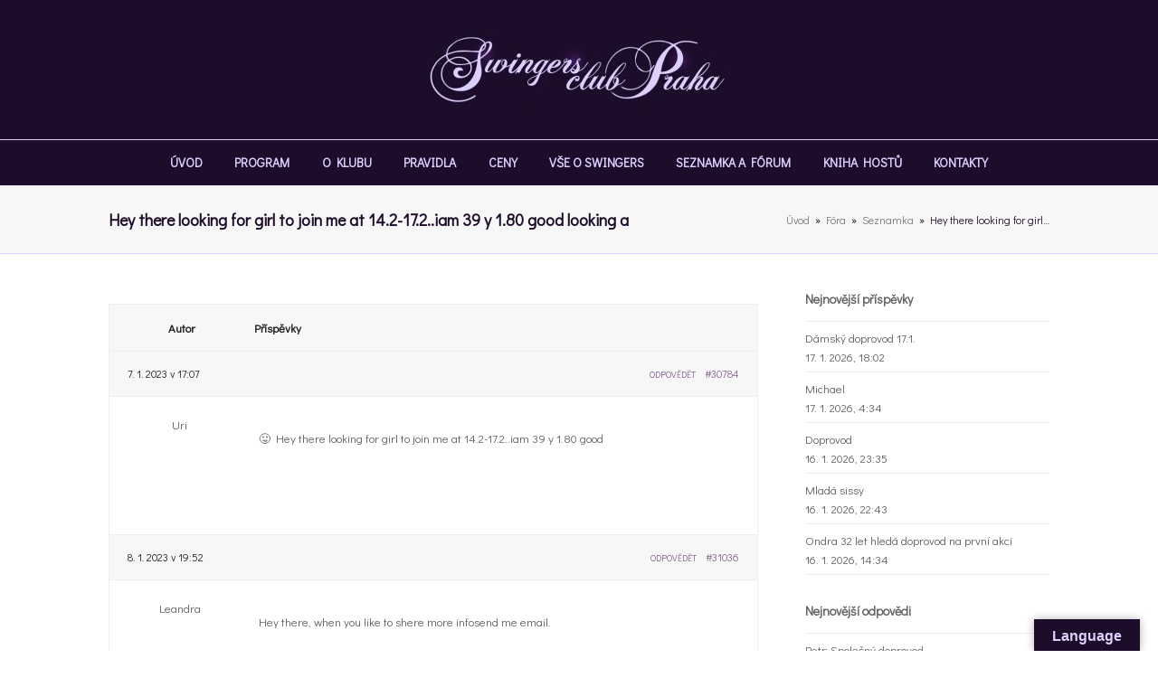

--- FILE ---
content_type: text/html; charset=UTF-8
request_url: https://forum.swingersklub.eu/forums/topic/hey-there-looking-for-girl-to-join-me-at-14-2-17-2-iam-39-y-1-80-good-looking-a/
body_size: 18395
content:
<!DOCTYPE html>
<html lang="cs" class="wpex-color-scheme-default">
<head>
<meta charset="UTF-8">
<link rel="profile" href="https://gmpg.org/xfn/11">
<title>Hey there looking for girl to join me at 14.2-17.2..iam 39 y 1.80 good looking a &#8211; Fórum swingers clubu Praha</title>
<meta name='robots' content='max-image-preview:large' />
<meta name="generator" content="Total WordPress Theme v5.16.1">
<meta name="viewport" content="width=device-width, initial-scale=1">
<link rel='dns-prefetch' href='//translate.google.com' />
<link rel='dns-prefetch' href='//fonts.googleapis.com' />
<link rel="alternate" type="application/rss+xml" title="Fórum swingers clubu Praha &raquo; RSS zdroj" href="https://forum.swingersklub.eu/feed/" />
<link rel="alternate" type="application/rss+xml" title="Fórum swingers clubu Praha &raquo; RSS komentářů" href="https://forum.swingersklub.eu/comments/feed/" />
<link rel="alternate" type="application/rss+xml" title="Fórum swingers clubu Praha &raquo; RSS komentářů pro Hey there looking for girl to join me at 14.2-17.2..iam 39 y 1.80 good looking a" href="https://forum.swingersklub.eu/forums/topic/hey-there-looking-for-girl-to-join-me-at-14-2-17-2-iam-39-y-1-80-good-looking-a/feed/" />
<link rel="preload" href="https://forum.swingersklub.eu/wp-content/themes/Total/assets/lib/ticons/fonts/ticons.woff2" type="font/woff2" as="font" crossorigin><link rel='stylesheet' id='wp-block-library-css' href='https://forum.swingersklub.eu/wp-includes/css/dist/block-library/style.min.css?ver=6.4.7' media='all' />
<style id='global-styles-inline-css'>
body{--wp--preset--color--black: #000000;--wp--preset--color--cyan-bluish-gray: #abb8c3;--wp--preset--color--white: #ffffff;--wp--preset--color--pale-pink: #f78da7;--wp--preset--color--vivid-red: #cf2e2e;--wp--preset--color--luminous-vivid-orange: #ff6900;--wp--preset--color--luminous-vivid-amber: #fcb900;--wp--preset--color--light-green-cyan: #7bdcb5;--wp--preset--color--vivid-green-cyan: #00d084;--wp--preset--color--pale-cyan-blue: #8ed1fc;--wp--preset--color--vivid-cyan-blue: #0693e3;--wp--preset--color--vivid-purple: #9b51e0;--wp--preset--color--accent: var(--wpex-accent);--wp--preset--color--on-accent: var(--wpex-on-accent);--wp--preset--color--accent-alt: var(--wpex-accent-alt);--wp--preset--color--on-accent-alt: var(--wpex-on-accent-alt);--wp--preset--gradient--vivid-cyan-blue-to-vivid-purple: linear-gradient(135deg,rgba(6,147,227,1) 0%,rgb(155,81,224) 100%);--wp--preset--gradient--light-green-cyan-to-vivid-green-cyan: linear-gradient(135deg,rgb(122,220,180) 0%,rgb(0,208,130) 100%);--wp--preset--gradient--luminous-vivid-amber-to-luminous-vivid-orange: linear-gradient(135deg,rgba(252,185,0,1) 0%,rgba(255,105,0,1) 100%);--wp--preset--gradient--luminous-vivid-orange-to-vivid-red: linear-gradient(135deg,rgba(255,105,0,1) 0%,rgb(207,46,46) 100%);--wp--preset--gradient--very-light-gray-to-cyan-bluish-gray: linear-gradient(135deg,rgb(238,238,238) 0%,rgb(169,184,195) 100%);--wp--preset--gradient--cool-to-warm-spectrum: linear-gradient(135deg,rgb(74,234,220) 0%,rgb(151,120,209) 20%,rgb(207,42,186) 40%,rgb(238,44,130) 60%,rgb(251,105,98) 80%,rgb(254,248,76) 100%);--wp--preset--gradient--blush-light-purple: linear-gradient(135deg,rgb(255,206,236) 0%,rgb(152,150,240) 100%);--wp--preset--gradient--blush-bordeaux: linear-gradient(135deg,rgb(254,205,165) 0%,rgb(254,45,45) 50%,rgb(107,0,62) 100%);--wp--preset--gradient--luminous-dusk: linear-gradient(135deg,rgb(255,203,112) 0%,rgb(199,81,192) 50%,rgb(65,88,208) 100%);--wp--preset--gradient--pale-ocean: linear-gradient(135deg,rgb(255,245,203) 0%,rgb(182,227,212) 50%,rgb(51,167,181) 100%);--wp--preset--gradient--electric-grass: linear-gradient(135deg,rgb(202,248,128) 0%,rgb(113,206,126) 100%);--wp--preset--gradient--midnight: linear-gradient(135deg,rgb(2,3,129) 0%,rgb(40,116,252) 100%);--wp--preset--font-size--small: 13px;--wp--preset--font-size--medium: 20px;--wp--preset--font-size--large: 36px;--wp--preset--font-size--x-large: 42px;--wp--preset--spacing--20: 0.44rem;--wp--preset--spacing--30: 0.67rem;--wp--preset--spacing--40: 1rem;--wp--preset--spacing--50: 1.5rem;--wp--preset--spacing--60: 2.25rem;--wp--preset--spacing--70: 3.38rem;--wp--preset--spacing--80: 5.06rem;--wp--preset--shadow--natural: 6px 6px 9px rgba(0, 0, 0, 0.2);--wp--preset--shadow--deep: 12px 12px 50px rgba(0, 0, 0, 0.4);--wp--preset--shadow--sharp: 6px 6px 0px rgba(0, 0, 0, 0.2);--wp--preset--shadow--outlined: 6px 6px 0px -3px rgba(255, 255, 255, 1), 6px 6px rgba(0, 0, 0, 1);--wp--preset--shadow--crisp: 6px 6px 0px rgba(0, 0, 0, 1);}body { margin: 0;--wp--style--global--content-size: 840px;--wp--style--global--wide-size: 1200px; }.wp-site-blocks > .alignleft { float: left; margin-right: 2em; }.wp-site-blocks > .alignright { float: right; margin-left: 2em; }.wp-site-blocks > .aligncenter { justify-content: center; margin-left: auto; margin-right: auto; }:where(.wp-site-blocks) > * { margin-block-start: 24px; margin-block-end: 0; }:where(.wp-site-blocks) > :first-child:first-child { margin-block-start: 0; }:where(.wp-site-blocks) > :last-child:last-child { margin-block-end: 0; }body { --wp--style--block-gap: 24px; }:where(body .is-layout-flow)  > :first-child:first-child{margin-block-start: 0;}:where(body .is-layout-flow)  > :last-child:last-child{margin-block-end: 0;}:where(body .is-layout-flow)  > *{margin-block-start: 24px;margin-block-end: 0;}:where(body .is-layout-constrained)  > :first-child:first-child{margin-block-start: 0;}:where(body .is-layout-constrained)  > :last-child:last-child{margin-block-end: 0;}:where(body .is-layout-constrained)  > *{margin-block-start: 24px;margin-block-end: 0;}:where(body .is-layout-flex) {gap: 24px;}:where(body .is-layout-grid) {gap: 24px;}body .is-layout-flow > .alignleft{float: left;margin-inline-start: 0;margin-inline-end: 2em;}body .is-layout-flow > .alignright{float: right;margin-inline-start: 2em;margin-inline-end: 0;}body .is-layout-flow > .aligncenter{margin-left: auto !important;margin-right: auto !important;}body .is-layout-constrained > .alignleft{float: left;margin-inline-start: 0;margin-inline-end: 2em;}body .is-layout-constrained > .alignright{float: right;margin-inline-start: 2em;margin-inline-end: 0;}body .is-layout-constrained > .aligncenter{margin-left: auto !important;margin-right: auto !important;}body .is-layout-constrained > :where(:not(.alignleft):not(.alignright):not(.alignfull)){max-width: var(--wp--style--global--content-size);margin-left: auto !important;margin-right: auto !important;}body .is-layout-constrained > .alignwide{max-width: var(--wp--style--global--wide-size);}body .is-layout-flex{display: flex;}body .is-layout-flex{flex-wrap: wrap;align-items: center;}body .is-layout-flex > *{margin: 0;}body .is-layout-grid{display: grid;}body .is-layout-grid > *{margin: 0;}body{padding-top: 0px;padding-right: 0px;padding-bottom: 0px;padding-left: 0px;}a:where(:not(.wp-element-button)){text-decoration: underline;}.wp-element-button, .wp-block-button__link{background-color: var(--wpex-btn-bg, var(--wpex-accent));border-radius: var(--wpex-btn-border-radius);border-color: var(--wpex-btn-border-color, currentColor);border-width: var(--wpex-btn-border-width);border-style: var(--wpex-btn-border-style);color: var(--wpex-btn-color, var(--wpex-on-accent));font-family: var(--wpex-btn-font-family);font-size: var(--wpex-btn-font-size);font-style: var(--wpex-btn-font-style);font-weight: var(--wpex-btn-font-weight);letter-spacing: var(--wpex-btn-letter-spacing);line-height: inherit;padding: var(--wpex-btn-padding);text-decoration: none;text-transform: var(--wpex-btn-text-transform);}.wp-element-button:hover, .wp-block-button__link:hover{background-color: var(--wpex-hover-btn-bg, var(--wpex-accent-alt));border-color: var(--wpex-hover-btn-border-color, var(--wpex-btn-border-color, currentColor));color: var(--wpex-hover-btn-color, var(--wpex-on-accent-alt));}.wp-element-button:active, .wp-block-button__link:active{background-color: var(--wpex-active-btn-bg, var(--wpex-hover-btn-bg, var(--wpex-accent-alt)));border-color: var(--wpex-active-btn-border-color, var(--wpex-hover-btn-border-color, var(--wpex-btn-border-color, currentColor)));color: var(--wpex-active-btn-color, var(--wpex-hover-btn-color, var(--wpex-on-accent-alt)));}.has-black-color{color: var(--wp--preset--color--black) !important;}.has-cyan-bluish-gray-color{color: var(--wp--preset--color--cyan-bluish-gray) !important;}.has-white-color{color: var(--wp--preset--color--white) !important;}.has-pale-pink-color{color: var(--wp--preset--color--pale-pink) !important;}.has-vivid-red-color{color: var(--wp--preset--color--vivid-red) !important;}.has-luminous-vivid-orange-color{color: var(--wp--preset--color--luminous-vivid-orange) !important;}.has-luminous-vivid-amber-color{color: var(--wp--preset--color--luminous-vivid-amber) !important;}.has-light-green-cyan-color{color: var(--wp--preset--color--light-green-cyan) !important;}.has-vivid-green-cyan-color{color: var(--wp--preset--color--vivid-green-cyan) !important;}.has-pale-cyan-blue-color{color: var(--wp--preset--color--pale-cyan-blue) !important;}.has-vivid-cyan-blue-color{color: var(--wp--preset--color--vivid-cyan-blue) !important;}.has-vivid-purple-color{color: var(--wp--preset--color--vivid-purple) !important;}.has-accent-color{color: var(--wp--preset--color--accent) !important;}.has-on-accent-color{color: var(--wp--preset--color--on-accent) !important;}.has-accent-alt-color{color: var(--wp--preset--color--accent-alt) !important;}.has-on-accent-alt-color{color: var(--wp--preset--color--on-accent-alt) !important;}.has-black-background-color{background-color: var(--wp--preset--color--black) !important;}.has-cyan-bluish-gray-background-color{background-color: var(--wp--preset--color--cyan-bluish-gray) !important;}.has-white-background-color{background-color: var(--wp--preset--color--white) !important;}.has-pale-pink-background-color{background-color: var(--wp--preset--color--pale-pink) !important;}.has-vivid-red-background-color{background-color: var(--wp--preset--color--vivid-red) !important;}.has-luminous-vivid-orange-background-color{background-color: var(--wp--preset--color--luminous-vivid-orange) !important;}.has-luminous-vivid-amber-background-color{background-color: var(--wp--preset--color--luminous-vivid-amber) !important;}.has-light-green-cyan-background-color{background-color: var(--wp--preset--color--light-green-cyan) !important;}.has-vivid-green-cyan-background-color{background-color: var(--wp--preset--color--vivid-green-cyan) !important;}.has-pale-cyan-blue-background-color{background-color: var(--wp--preset--color--pale-cyan-blue) !important;}.has-vivid-cyan-blue-background-color{background-color: var(--wp--preset--color--vivid-cyan-blue) !important;}.has-vivid-purple-background-color{background-color: var(--wp--preset--color--vivid-purple) !important;}.has-accent-background-color{background-color: var(--wp--preset--color--accent) !important;}.has-on-accent-background-color{background-color: var(--wp--preset--color--on-accent) !important;}.has-accent-alt-background-color{background-color: var(--wp--preset--color--accent-alt) !important;}.has-on-accent-alt-background-color{background-color: var(--wp--preset--color--on-accent-alt) !important;}.has-black-border-color{border-color: var(--wp--preset--color--black) !important;}.has-cyan-bluish-gray-border-color{border-color: var(--wp--preset--color--cyan-bluish-gray) !important;}.has-white-border-color{border-color: var(--wp--preset--color--white) !important;}.has-pale-pink-border-color{border-color: var(--wp--preset--color--pale-pink) !important;}.has-vivid-red-border-color{border-color: var(--wp--preset--color--vivid-red) !important;}.has-luminous-vivid-orange-border-color{border-color: var(--wp--preset--color--luminous-vivid-orange) !important;}.has-luminous-vivid-amber-border-color{border-color: var(--wp--preset--color--luminous-vivid-amber) !important;}.has-light-green-cyan-border-color{border-color: var(--wp--preset--color--light-green-cyan) !important;}.has-vivid-green-cyan-border-color{border-color: var(--wp--preset--color--vivid-green-cyan) !important;}.has-pale-cyan-blue-border-color{border-color: var(--wp--preset--color--pale-cyan-blue) !important;}.has-vivid-cyan-blue-border-color{border-color: var(--wp--preset--color--vivid-cyan-blue) !important;}.has-vivid-purple-border-color{border-color: var(--wp--preset--color--vivid-purple) !important;}.has-accent-border-color{border-color: var(--wp--preset--color--accent) !important;}.has-on-accent-border-color{border-color: var(--wp--preset--color--on-accent) !important;}.has-accent-alt-border-color{border-color: var(--wp--preset--color--accent-alt) !important;}.has-on-accent-alt-border-color{border-color: var(--wp--preset--color--on-accent-alt) !important;}.has-vivid-cyan-blue-to-vivid-purple-gradient-background{background: var(--wp--preset--gradient--vivid-cyan-blue-to-vivid-purple) !important;}.has-light-green-cyan-to-vivid-green-cyan-gradient-background{background: var(--wp--preset--gradient--light-green-cyan-to-vivid-green-cyan) !important;}.has-luminous-vivid-amber-to-luminous-vivid-orange-gradient-background{background: var(--wp--preset--gradient--luminous-vivid-amber-to-luminous-vivid-orange) !important;}.has-luminous-vivid-orange-to-vivid-red-gradient-background{background: var(--wp--preset--gradient--luminous-vivid-orange-to-vivid-red) !important;}.has-very-light-gray-to-cyan-bluish-gray-gradient-background{background: var(--wp--preset--gradient--very-light-gray-to-cyan-bluish-gray) !important;}.has-cool-to-warm-spectrum-gradient-background{background: var(--wp--preset--gradient--cool-to-warm-spectrum) !important;}.has-blush-light-purple-gradient-background{background: var(--wp--preset--gradient--blush-light-purple) !important;}.has-blush-bordeaux-gradient-background{background: var(--wp--preset--gradient--blush-bordeaux) !important;}.has-luminous-dusk-gradient-background{background: var(--wp--preset--gradient--luminous-dusk) !important;}.has-pale-ocean-gradient-background{background: var(--wp--preset--gradient--pale-ocean) !important;}.has-electric-grass-gradient-background{background: var(--wp--preset--gradient--electric-grass) !important;}.has-midnight-gradient-background{background: var(--wp--preset--gradient--midnight) !important;}.has-small-font-size{font-size: var(--wp--preset--font-size--small) !important;}.has-medium-font-size{font-size: var(--wp--preset--font-size--medium) !important;}.has-large-font-size{font-size: var(--wp--preset--font-size--large) !important;}.has-x-large-font-size{font-size: var(--wp--preset--font-size--x-large) !important;}
.wp-block-navigation a:where(:not(.wp-element-button)){color: inherit;}
.wp-block-post-template{margin: 0 auto;}
.wp-block-pullquote{font-size: 1.5em;line-height: 1.6;}
.wp-block-separator{background-color: var(--wpex-border-main);border-width: 0px;margin: 2.308em auto;color: var(--wpex-border-main);}
.is-style-outline.is-style-outline.wp-block-button .wp-block-button__link{color: var(--wpex-btn-bg, var(--wpex-accent));font-weight: var(--wpex-bold);padding: var(--wpex-btn-padding);}
.wp-block-table > table{margin: 0;}
</style>
<link rel='stylesheet' id='bbp-default-css' href='https://forum.swingersklub.eu/wp-content/plugins/bbpress/templates/default/css/bbpress.min.css?ver=2.6.14' media='all' />
<link rel='stylesheet' id='google-language-translator-css' href='https://forum.swingersklub.eu/wp-content/plugins/google-language-translator/css/style.css?ver=6.0.20' media='' />
<link rel='stylesheet' id='glt-toolbar-styles-css' href='https://forum.swingersklub.eu/wp-content/plugins/google-language-translator/css/toolbar.css?ver=6.0.20' media='' />
<link rel='stylesheet' id='moderation-tools-bbpress-css' href='https://forum.swingersklub.eu/wp-content/plugins/moderation-tools-for-bbpress/css/front.css?ver=1.2.0' media='all' />
<link rel='stylesheet' id='bsp-css' href='https://forum.swingersklub.eu/wp-content/plugins/bbp-style-pack/css/bspstyle.css?ver=1767029142' media='screen' />
<link rel='stylesheet' id='wpex-bbpress-css' href='https://forum.swingersklub.eu/wp-content/themes/Total/assets/css/frontend/bbpress.css?ver=5.16.1' media='all' />
<link rel='stylesheet' id='wpex-google-font-didact-gothic-css' href='//fonts.googleapis.com/css2?family=Didact+Gothic:ital,wght@0,100;0,200;0,300;0,400;0,500;0,600;0,700;0,800;0,900;1,100;1,200;1,300;1,400;1,500;1,600;1,700;1,800;1,900&#038;display=swap&#038;subset=latin' media='all' />
<link rel='stylesheet' id='wpex-style-css' href='https://forum.swingersklub.eu/wp-content/themes/Total/style.css?ver=5.16.1' media='all' />
<link rel='stylesheet' id='wpex-mobile-menu-breakpoint-max-css' href='https://forum.swingersklub.eu/wp-content/themes/Total/assets/css/wpex-mobile-menu-breakpoint-max.css?ver=5.16.1' media='only screen and (max-width:1000px)' />
<link rel='stylesheet' id='wpex-mobile-menu-breakpoint-min-css' href='https://forum.swingersklub.eu/wp-content/themes/Total/assets/css/wpex-mobile-menu-breakpoint-min.css?ver=5.16.1' media='only screen and (min-width:1001px)' />
<link rel='stylesheet' id='ticons-css' href='https://forum.swingersklub.eu/wp-content/themes/Total/assets/lib/ticons/css/ticons.min.css?ver=1.0.1' media='all' />
<link rel='stylesheet' id='vcex-shortcodes-css' href='https://forum.swingersklub.eu/wp-content/themes/Total/assets/css/vcex-shortcodes.css?ver=5.16.1' media='all' />
<script src="https://forum.swingersklub.eu/wp-includes/js/jquery/jquery.min.js?ver=3.7.1" id="jquery-core-js"></script>
<script src="https://forum.swingersklub.eu/wp-includes/js/jquery/jquery-migrate.min.js?ver=3.4.1" id="jquery-migrate-js"></script>
<link rel="https://api.w.org/" href="https://forum.swingersklub.eu/wp-json/" /><link rel="EditURI" type="application/rsd+xml" title="RSD" href="https://forum.swingersklub.eu/xmlrpc.php?rsd" />
<meta name="generator" content="WordPress 6.4.7" />
<link rel="canonical" href="https://forum.swingersklub.eu/forums/topic/hey-there-looking-for-girl-to-join-me-at-14-2-17-2-iam-39-y-1-80-good-looking-a/" />
<link rel='shortlink' href='https://forum.swingersklub.eu/?p=30784' />
<link rel="alternate" type="application/json+oembed" href="https://forum.swingersklub.eu/wp-json/oembed/1.0/embed?url=https%3A%2F%2Fforum.swingersklub.eu%2Fforums%2Ftopic%2Fhey-there-looking-for-girl-to-join-me-at-14-2-17-2-iam-39-y-1-80-good-looking-a%2F" />
<link rel="alternate" type="text/xml+oembed" href="https://forum.swingersklub.eu/wp-json/oembed/1.0/embed?url=https%3A%2F%2Fforum.swingersklub.eu%2Fforums%2Ftopic%2Fhey-there-looking-for-girl-to-join-me-at-14-2-17-2-iam-39-y-1-80-good-looking-a%2F&#038;format=xml" />
<style>p.hello{font-size:12px;color:darkgray;}#google_language_translator,#flags{text-align:left;}#google_language_translator{clear:both;}#flags{width:165px;}#flags a{display:inline-block;margin-right:2px;}#google_language_translator{width:auto!important;}div.skiptranslate.goog-te-gadget{display:inline!important;}.goog-tooltip{display: none!important;}.goog-tooltip:hover{display: none!important;}.goog-text-highlight{background-color:transparent!important;border:none!important;box-shadow:none!important;}#google_language_translator select.goog-te-combo{color:#32373c;}#google_language_translator{color:transparent;}body{top:0px!important;}#goog-gt-{display:none!important;}font font{background-color:transparent!important;box-shadow:none!important;position:initial!important;}#glt-translate-trigger > span{color:#dcd0ff;}#glt-translate-trigger{background:#1d0c2a;}.goog-te-gadget .goog-te-combo{width:100%;}</style><style data-type="wpex-css" id="wpex-css">/*TYPOGRAPHY*/body{font-family:'Didact Gothic'}#site-logo .site-logo-text{font-family:Georgia,serif;font-weight:400;font-size:28px}:root{--wpex-btn-font-family:'Didact Gothic'}.header-aside-content{font-family:'Didact Gothic'}.main-navigation-ul .link-inner{font-family:'Didact Gothic';font-weight:600;font-style:normal;font-size:14px}.main-navigation-ul .sub-menu .link-inner{font-family:'Didact Gothic';font-size:13px}.wpex-mobile-menu,#sidr-main{font-family:'Didact Gothic'}.page-header .page-header-title{font-family:'Didact Gothic';font-size:18px}.page-header .page-subheading{font-family:'Didact Gothic';font-style:normal}.blog-entry-title.entry-title,.blog-entry-title.entry-title a,.blog-entry-title.entry-title a:hover{font-family:'Didact Gothic'}.blog-entry .meta{font-family:'Didact Gothic'}.blog-entry-excerpt{font-family:'Didact Gothic'}body.single-post .single-post-title{font-family:'Didact Gothic'}.single-post .meta{font-family:'Didact Gothic'}.site-breadcrumbs{font-family:'Didact Gothic'}.sidebar-box .widget-title{font-family:'Didact Gothic';margin:0 0 15px}:root{--wpex-heading-font-family:'Didact Gothic';--wpex-heading-color:#636363}.theme-heading{font-family:'Didact Gothic'}h1,.wpex-h1{font-family:'Didact Gothic'}h2,.wpex-h2{font-family:'Didact Gothic'}h3,.wpex-h3{font-family:'Didact Gothic'}h4,.wpex-h4{font-family:'Didact Gothic'}.single-blog-content,.vcex-post-content-c,.wpb_text_column,body.no-composer .single-content,.woocommerce-Tabs-panel--description{font-family:'Didact Gothic'}.footer-callout-content{font-family:'Didact Gothic'}#copyright{font-family:'Didact Gothic'}#footer-bottom-menu{font-family:'Didact Gothic'}@media(max-width:479px){body{font-size:15px}.page-header .page-header-title{font-size:19px}.page-header .page-subheading{font-size:18px}.sidebar-box .widget-title{font-size:16px}.single-blog-content,.vcex-post-content-c,.wpb_text_column,body.no-composer .single-content,.woocommerce-Tabs-panel--description{font-size:16px}}/*CUSTOMIZER STYLING*/:root{--wpex-accent:#86608e;--wpex-accent-alt:#86608e;--wpex-btn-color:#dcd0ff;--wpex-hover-btn-color:#c8a2c8;--wpex-btn-bg:#240e34;--wpex-hover-btn-bg:#240e34}.page-header.wpex-supports-mods{padding-top:25px;padding-bottom:25px;border-bottom-color:#dcd0ff}.page-header.wpex-supports-mods .page-header-title{color:#1d0c2a}.site-breadcrumbs{color:#1d0c2a}.site-breadcrumbs a{color:#777777}.site-breadcrumbs a:hover{color:#1d0c2a}#site-scroll-top{min-width:30px;min-height:30px;font-size:12px;margin-right:20px;margin-bottom:20px;background-color:#888888;color:#ffffff}:root,.boxed-main-layout.wpex-responsive #wrap{--wpex-container-width:1040px}#top-bar-wrap{background-color:#666666;border-color:#666666}.wpex-top-bar-sticky{background-color:#666666}#top-bar{color:#d6d6d6;--wpex-text-2:#d6d6d6;--wpex-text-3:#d6d6d6;--wpex-text-4:#d6d6d6;--wpex-link-color:#ffffff}#site-header{background-color:#1d0c2a}#site-header-sticky-wrapper{background-color:#1d0c2a}#site-header-sticky-wrapper.is-sticky #site-header{background-color:#1d0c2a}.boxed-main-layout #site-header-sticky-wrapper.is-sticky #site-header{background-color:#1d0c2a}.footer-has-reveal #site-header{background-color:#1d0c2a}#searchform-header-replace{background-color:#1d0c2a}.wpex-has-vertical-header #site-header{background-color:#1d0c2a}#site-logo-fa-icon{color:#479947}#site-logo-fa-icon,#site-logo-icon{margin-right:15px}#site-navigation-wrap{--wpex-main-nav-bg:#1d0c2a;--wpex-main-nav-border-color:#dcd0ff;--wpex-main-nav-link-color:#dcd0ff;--wpex-hover-main-nav-link-color:#dcd0ff;--wpex-active-main-nav-link-color:#dcd0ff;--wpex-hover-main-nav-link-color:#c8a2c8;--wpex-active-main-nav-link-color:#dcd0ff;--wpex-dropmenu-bg:#666666;--wpex-dropmenu-caret-bg:#666666;--wpex-dropmenu-border-color:#666666;--wpex-dropmenu-caret-border-color:#666666;--wpex-megamenu-divider-color:#666666;--wpex-dropmenu-link-color:#dddddd;--wpex-hover-dropmenu-link-color:#ffffff;--wpex-hover-dropmenu-link-bg:#777777}#sidr-main,.sidr-class-dropdown-menu ul{background-color:#444444}#sidr-main{color:#aaaaaa;--wpex-link-color:#aaaaaa;--wpex-text-2:#aaaaaa;--wpex-hover-link-color:#ffffff}#footer-callout-wrap{border-top-color:#dcd0ff;border-bottom-color:#dcd0ff;color:#1d0c2a}#footer-callout .theme-button{background:#1d0c2a;color:#dcd0ff}#footer-callout .theme-button:hover{color:#c8a2c8}#footer-bottom{padding:15px 0;background-color:#1d0c2a;color:#dcd0ff;--wpex-text-2:#dcd0ff;--wpex-text-3:#dcd0ff;--wpex-text-4:#dcd0ff;--wpex-link-color:#c8a2c8;--wpex-hover-link-color:#c8a2c8;--wpex-hover-link-color:#dcd0ff}/*CUSTOM CSS*//* Alter default header menu spacing */body .navbar-style-one .dropdown-menu >li >a{padding:0 7px}body .navbar-style-one{right:-22px}/* Modify Header Menu Button Color */body #site-navigation .menu-button span.link-inner{background:#479947;padding-right:14px;padding-left:14px}body #site-navigation .menu-button span.link-inner:hover{background:#53af53}</style></head>

<body data-rsssl=1 class="topic bbpress bbp-no-js topic-template-default single single-topic postid-30784 wp-custom-logo wp-embed-responsive wpex-theme wpex-responsive full-width-main-layout no-composer wpex-live-site wpex-has-primary-bottom-spacing site-full-width content-right-sidebar has-sidebar sidebar-widget-icons hasnt-overlay-header wpex-mobile-toggle-menu-icon_buttons has-mobile-menu wpex-no-js">

	
<a href="#content" class="skip-to-content wpex-absolute wpex-opacity-0 wpex-no-underline">Skip to content</a>

<script type="text/javascript" id="bbp-swap-no-js-body-class">
	document.body.className = document.body.className.replace( 'bbp-no-js', 'bbp-js' );
</script>


	
	<span data-ls_id="#site_top" tabindex="-1"></span>
	<div id="outer-wrap" class="wpex-overflow-clip">

		
		<div id="wrap" class="wpex-clr">

			

	<header id="site-header" class="header-three custom-bg dyn-styles wpex-print-hidden wpex-relative wpex-clr">

		
		<div id="site-header-inner" class="header-three-inner header-padding container wpex-relative wpex-h-100 wpex-py-30 wpex-clr">
<div id="site-logo" class="site-branding header-three-logo logo-padding wpex-table">
	<div id="site-logo-inner" class="wpex-table-cell wpex-align-middle wpex-clr"><a id="site-logo-link" href="https://forum.swingersklub.eu/" rel="home" class="main-logo"><img src="https://forum.swingersklub.eu/wp-content/uploads/2020/01/logo_Ret5-1-e1580126377364.jpg" alt="Fórum swingers clubu Praha" class="logo-img" width="350" height="94" data-no-retina data-skip-lazy fetchpriority="high"></a></div>

</div>

<div id="mobile-menu" class="wpex-mobile-menu-toggle show-at-mm-breakpoint wpex-flex wpex-items-center wpex-absolute wpex-top-50 -wpex-translate-y-50 wpex-right-0">
	<div class="wpex-inline-flex wpex-items-center">
						<a href="#" class="mobile-menu-toggle" role="button" aria-label="Toggle mobile menu" aria-expanded="false"><span class="mobile-menu-toggle__icon wpex-flex"><span class="wpex-hamburger-icon wpex-hamburger-icon--inactive wpex-hamburger-icon--animate" aria-hidden="true"><span></span></span></span></a>			</div>
</div></div>

		
<div id="site-navigation-wrap" class="navbar-style-three navbar-fixed-line-height fixed-nav hide-at-mm-breakpoint wpex-clr wpex-print-hidden">
	<nav id="site-navigation" class="navigation main-navigation main-navigation-three container wpex-relative wpex-clr" aria-label="Main menu"><ul id="menu-main" class="main-navigation-ul dropdown-menu wpex-dropdown-menu wpex-dropdown-menu--onhover"><li id="menu-item-4498" class="menu-item menu-item-type-custom menu-item-object-custom menu-item-4498"><a href="https://swingersklub.eu/"><span class="link-inner">ÚVOD</span></a></li>
<li id="menu-item-7" class="menu-item menu-item-type-custom menu-item-object-custom menu-item-7"><a title="						" href="https://swingersklub.eu/parties/"><span class="link-inner">PROGRAM</span></a></li>
<li id="menu-item-4273" class="menu-item menu-item-type-custom menu-item-object-custom menu-item-4273"><a title="						" href="https://swingersklub.eu/about/"><span class="link-inner">O KLUBU</span></a></li>
<li id="menu-item-4275" class="menu-item menu-item-type-custom menu-item-object-custom menu-item-4275"><a title="						" href="https://swingersklub.eu/rules/"><span class="link-inner">PRAVIDLA</span></a></li>
<li id="menu-item-4272" class="menu-item menu-item-type-custom menu-item-object-custom menu-item-4272"><a title="						" target="_blank" rel="noopener" href="https://swingersklub.eu/prices/"><span class="link-inner">CENY</span></a></li>
<li id="menu-item-4344" class="menu-item menu-item-type-custom menu-item-object-custom menu-item-4344"><a href="https://swingersklub.eu/blog/"><span class="link-inner">VŠE O SWINGERS</span></a></li>
<li id="menu-item-4297" class="menu-item menu-item-type-post_type menu-item-object-page menu-item-home menu-item-4297"><a title="						" href="https://forum.swingersklub.eu/"><span class="link-inner">SEZNAMKA A FÓRUM</span></a></li>
<li id="menu-item-4345" class="menu-item menu-item-type-custom menu-item-object-custom menu-item-4345"><a href="https://swingersklub.eu/guestbook/"><span class="link-inner">KNIHA HOSTŮ</span></a></li>
<li id="menu-item-4346" class="menu-item menu-item-type-custom menu-item-object-custom menu-item-4346"><a href="https://swingersklub.eu/guestbook/"><span class="link-inner">KONTAKTY</span></a></li>
</ul></nav>
</div>


	</header>



			
			<main id="main" class="site-main wpex-clr">

				
<header class="page-header has-aside default-page-header wpex-relative wpex-mb-40 wpex-surface-2 wpex-py-20 wpex-border-t wpex-border-b wpex-border-solid wpex-border-surface-3 wpex-text-2 wpex-supports-mods">

	
	<div class="page-header-inner container wpex-md-flex wpex-md-flex-wrap wpex-md-items-center wpex-md-justify-between">
<div class="page-header-content wpex-md-mr-15">

<span class="page-header-title wpex-block wpex-m-0 wpex-text-2xl">

	<span>Hey there looking for girl to join me at 14.2-17.2..iam 39 y 1.80 good looking a</span>

</span>

</div>
<div class="page-header-aside wpex-md-text-right"><nav class="site-breadcrumbs position-page_header_aside wpex-text-4 wpex-text-sm" aria-label="You are here:"><span class="breadcrumb-trail wpex-clr"><span class="trail-begin"><a href="https://forum.swingersklub.eu/" rel="home"><span><span class="fa fa-home"></span>Úvod</span></a></span><span class="sep sep-1"> &raquo; </span><span  class="trail-forums"><a href="https://forum.swingersklub.eu/forums/"><span>Fóra</span></a></span><span class="sep sep-2"> &raquo; </span><span  class="trail-parent"><a href="https://forum.swingersklub.eu/forums/forum/assets-for-creating-a-beautiful-website/"><span>Seznamka</span></a></span><span class="sep sep-3"> &raquo; </span><span class="trail-end">Hey there looking for girl&hellip;</span></span></nav></div></div>

	
</header>


	<div id="content-wrap" class="container wpex-clr">

		
		<div id="primary" class="content-area wpex-clr">

			
			<div id="content" class="site-content wpex-clr">

				
				
<article id="single-blocks" class="single-page-article wpex-clr">
<div class="single-page-content single-content entry wpex-clr">
<div id="bbpress-forums" class="bbpress-wrapper">

	<div class="bbp-breadcrumb"><p><a href="https://forum.swingersklub.eu" class="bbp-breadcrumb-home">Forums</a> <span class="bbp-breadcrumb-sep">&rsaquo;</span> <a href="https://forum.swingersklub.eu/forums/" class="bbp-breadcrumb-root">Fóra</a> <span class="bbp-breadcrumb-sep">&rsaquo;</span> <a href="https://forum.swingersklub.eu/forums/forum/assets-for-creating-a-beautiful-website/" class="bbp-breadcrumb-forum">Seznamka</a> <span class="bbp-breadcrumb-sep">&rsaquo;</span> <span class="bbp-breadcrumb-current">Hey there looking for girl to join me at 14.2-17.2..iam 39 y 1.80 good looking a</span></p></div>
	
	
	
	
		
		<div class="bbp-template-notice info"><ul><li class="bbp-topic-description">Toto téma obsahuje celkem 1 odpověď. Do diskuze (1 diskutující) se naposledy zapojil uživatel  a poslední změna proběhla <b></b>.</li></ul></div>
		
		
			
<div class="bbp-pagination">
	<div class="bbp-pagination-count">Aktuálně jsou na stránce zobrazeny 2 příspěvky - 1. až 2. (celkem z 2)</div>
	<div class="bbp-pagination-links"></div>
</div>


			
<ul id="topic-30784-replies" class="forums bbp-replies">

	<li class="bbp-header">
		<div class="bbp-reply-author">Autor</div><!-- .bbp-reply-author -->
		<div class="bbp-reply-content">Příspěvky</div><!-- .bbp-reply-content -->
	</li><!-- .bbp-header -->

	<li class="bbp-body">

		
			
				
<div id="post-30784" class="bbp-reply-header">
	<div class="bbp-meta">
		<span class="bbp-reply-post-date">7. 1. 2023 v 17:07</span>

		
		<a href="https://forum.swingersklub.eu/forums/topic/hey-there-looking-for-girl-to-join-me-at-14-2-17-2-iam-39-y-1-80-good-looking-a/#post-30784" class="bbp-reply-permalink">#30784</a>

		
		<span class="bbp-admin-links"><a role="button" href="/forums/topic/hey-there-looking-for-girl-to-join-me-at-14-2-17-2-iam-39-y-1-80-good-looking-a/#new-post" class="bbp-topic-reply-link" rel="nofollow">Odpovědět</a></span>
		
	</div><!-- .bbp-meta -->
</div><!-- #post-30784 -->

<div class="loop-item-0 user-id-0 bbp-parent-forum-4247 bbp-parent-topic-4247 bbp-reply-position-1 odd  post-30784 topic type-topic status-publish hentry">
	<div class="bbp-reply-author">

		
		Uri
		
		<div class="tc_display"><ul></ul></div>
	</div><!-- .bbp-reply-author -->

	<div class="bbp-reply-content">

		
		<p>😛 Hey there looking for girl to join me at 14.2-17.2..iam 39 y 1.80 good</p>
<p>&nbsp;</p>

		
	</div><!-- .bbp-reply-content -->
</div><!-- .reply -->

			
				
<div id="post-31036" class="bbp-reply-header">
	<div class="bbp-meta">
		<span class="bbp-reply-post-date">8. 1. 2023 v 19:52</span>

		
		<a href="https://forum.swingersklub.eu/forums/topic/hey-there-looking-for-girl-to-join-me-at-14-2-17-2-iam-39-y-1-80-good-looking-a/#post-31036" class="bbp-reply-permalink">#31036</a>

		
		<span class="bbp-admin-links"><a role="button" href="https://forum.swingersklub.eu/forums/topic/hey-there-looking-for-girl-to-join-me-at-14-2-17-2-iam-39-y-1-80-good-looking-a/?bbp_reply_to=31036&#038;_wpnonce=85beb29a24#new-post" class="bbp-reply-to-link">Odpovědět</a></span>
		
	</div><!-- .bbp-meta -->
</div><!-- #post-31036 -->

<div class="loop-item-1 user-id-0 bbp-parent-forum-4247 bbp-parent-topic-30784 bbp-reply-position-2 even topic-author  post-31036 reply type-reply status-publish hentry entry no-media">
	<div class="bbp-reply-author">

		
		Leandra
		
		<div class="tc_display"><ul></ul></div>
	</div><!-- .bbp-reply-author -->

	<div class="bbp-reply-content">

		
		<p>Hey there, when you like to shere more infosend me email.</p>
<blockquote><p>&lt;p dir=&#8220;ltr&#8220;&gt;<a href="mailto:leanndra313@gmail.com" rel="nofollow">leanndra313@gmail.com</a>&lt;/p&gt;</p></blockquote>

		
	</div><!-- .bbp-reply-content -->
</div><!-- .reply -->

			
		
	</li><!-- .bbp-body -->

	<li class="bbp-footer">
		<div class="bbp-reply-author">Autor</div>
		<div class="bbp-reply-content">Příspěvky</div><!-- .bbp-reply-content -->
	</li><!-- .bbp-footer -->
</ul><!-- #topic-30784-replies -->


			
<div class="bbp-pagination">
	<div class="bbp-pagination-count">Aktuálně jsou na stránce zobrazeny 2 příspěvky - 1. až 2. (celkem z 2)</div>
	<div class="bbp-pagination-links"></div>
</div>


		
		

	<div id="new-reply-30784" class="bbp-reply-form">

		<form id="new-post" name="new-post" method="post">

			
			<fieldset class="bbp-form">
				<legend>Odpověď na: Hey there looking for girl to join me at 14.2-17.2..iam 39 y 1.80 good looking a</legend>

				
				
				
				
				
				<div>

					
	
			
			<fieldset class="bbp-form">
	<legend>Osobní informace:</legend>
		
		
				
		
		<p>
			<label for="bbp_anonymous_author">Jméno (vyžadováno):</label><br />
			<input type="text" id="bbp_anonymous_author"  value="" size="40" maxlength="100" name="bbp_anonymous_name" autocomplete="off" />
		</p>
		
				
		
		<p>
			<label for="bbp_anonymous_email">E-mail (nebude zveřejněn) (vyžadováno):</label><br />
			<input type="text" id="bbp_anonymous_email"   value="" size="40" maxlength="100" name="bbp_anonymous_email" />
		</p>
		
				
		
			
	

					
					<div class="bbp-the-content-wrapper"><div id="wp-bbp_reply_content-wrap" class="wp-core-ui wp-editor-wrap tmce-active"><link rel='stylesheet' id='dashicons-css' href='https://forum.swingersklub.eu/wp-includes/css/dashicons.min.css?ver=6.4.7' media='all' />
<link rel='stylesheet' id='editor-buttons-css' href='https://forum.swingersklub.eu/wp-includes/css/editor.min.css?ver=6.4.7' media='all' />
<div id="wp-bbp_reply_content-editor-container" class="wp-editor-container"><textarea class="bbp-the-content wp-editor-area" rows="12" autocomplete="off" cols="40" name="bbp_reply_content" id="bbp_reply_content"></textarea></div>
</div>

</div>
					
					
					
					
					
					
					<div class="bbp-submit-wrapper">

						
						
						<button type="submit" id="bbp_reply_submit" name="bbp_reply_submit" class="button submit">Potvrdit</button>

						
					</div>

					
				</div>

				
		<input type="hidden" name="bbp_topic_id"    id="bbp_topic_id"    value="30784" />
		<input type="hidden" name="bbp_reply_to"    id="bbp_reply_to"    value="0" />
		<input type="hidden" name="action"          id="bbp_post_action" value="bbp-new-reply" />

		
		<input type="hidden" id="_wpnonce" name="_wpnonce" value="1bd9a6f4fa" /><input type="hidden" name="_wp_http_referer" value="/forums/topic/hey-there-looking-for-girl-to-join-me-at-14-2-17-2-iam-39-y-1-80-good-looking-a/" /><input type="hidden" id="bbp_redirect_to" name="redirect_to" value="https://forum.swingersklub.eu/forums/topic/hey-there-looking-for-girl-to-join-me-at-14-2-17-2-iam-39-y-1-80-good-looking-a/" />
			</fieldset>

			
		</form>
	</div>



	
	

	
</div>
</div>

</article>

				
			</div>

			
		</div>

		
<aside id="sidebar" class="sidebar-primary sidebar-container wpex-print-hidden">

	
	<div id="sidebar-inner" class="sidebar-container-inner wpex-mb-40"><div id="bbp_topics_widget-2" class="sidebar-box widget widget_display_topics wpex-mb-30 wpex-clr"><div class="widget-title wpex-heading wpex-text-md wpex-mb-20">Nejnovější příspěvky</div>
		<ul class="bbp-topics-widget newness">

			
				<li>
					<a class="bbp-forum-title" href="https://forum.swingersklub.eu/forums/topic/damsky-doprovod-17-1/">Dámský doprovod 17.1.</a>

					
					
						<div>17. 1. 2026, 18:02</div>

					
				</li>

			
				<li>
					<a class="bbp-forum-title" href="https://forum.swingersklub.eu/forums/topic/michael/">Michael</a>

					
					
						<div>17. 1. 2026, 4:34</div>

					
				</li>

			
				<li>
					<a class="bbp-forum-title" href="https://forum.swingersklub.eu/forums/topic/doprovod-84/">Doprovod</a>

					
					
						<div>16. 1. 2026, 23:35</div>

					
				</li>

			
				<li>
					<a class="bbp-forum-title" href="https://forum.swingersklub.eu/forums/topic/mlada-sissy/">Mladá sissy</a>

					
					
						<div>16. 1. 2026, 22:43</div>

					
				</li>

			
				<li>
					<a class="bbp-forum-title" href="https://forum.swingersklub.eu/forums/topic/ondra-32-let-hleda-doprovod-na-prvni-akci/">Ondra 32 let hledá doprovod na první akci</a>

					
					
						<div>16. 1. 2026, 14:34</div>

					
				</li>

			
		</ul>

		</div><div id="bbp_replies_widget-2" class="sidebar-box widget widget_display_replies wpex-mb-30 wpex-clr"><div class="widget-title wpex-heading wpex-text-md wpex-mb-20">Nejnovější odpovědi</div>
		<ul class="bbp-replies-widget">

			
				<li>

					Petr: <a class="bbp-reply-topic-title" href="https://forum.swingersklub.eu/forums/topic/spolecny-doprovod/#post-109075" title="Ahoj, chystám se dneska poprvé. Tak se můžeme dop&hellip;">Společný doprovod</a>
				</li>

			
				<li>

					Tomáš: <a class="bbp-reply-topic-title" href="https://forum.swingersklub.eu/forums/topic/mlada-slecna-hleda-doprovod-na-prvni-akci/page/6/#post-109067" title="Ahoj hezký den přeji rád bych zašel dneska na pár&hellip;">Mladá slečna hledá doprovod na první akci</a>
				</li>

			
				<li>

					Motyl: <a class="bbp-reply-topic-title" href="https://forum.swingersklub.eu/forums/topic/mladi-kluci-pro-zraly-par/#post-109059" title="Pozveš nás na party?">Mladi kluci pro zraly par</a>
				</li>

			
				<li>

					Lukas: <a class="bbp-reply-topic-title" href="https://forum.swingersklub.eu/forums/topic/mlada-slecna-hleda-doprovod-na-prvni-akci/page/6/#post-109023" title="Ahoj rád doprovodil chodím často 775165643 Lukáš &hellip;">Mladá slečna hledá doprovod na první akci</a>
				</li>

			
				<li>

					Lukas: <a class="bbp-reply-topic-title" href="https://forum.swingersklub.eu/forums/topic/glory-hole-4/#post-108958" title="Ahoj měl bych zájem 775165643 Lukáš">Glory Hole</a>
				</li>

			
		</ul>

		</div></div>

	
</aside>


	</div>


			
		</main>

		
		

<div id="footer-callout-wrap" class="wpex-surface-2 wpex-text-2 wpex-py-30 wpex-border-solid wpex-border-surface-3 wpex-border-y wpex-print-hidden">

	<div id="footer-callout" class="container wpex-md-flex wpex-md-items-center">

		
			<div id="footer-callout-left" class="footer-callout-content wpex-text-xl wpex-md-flex-grow wpex-md-w-75">Podívejte se na náš program a vyberte si akci, která vám nejvíc vyhovuje!</div>

			
				<div id="footer-callout-right" class="footer-callout-button wpex-mt-20 wpex-md-w-25 wpex-md-pl-20 wpex-md-mt-0"><a href="https://swingersklub.eu/parties/" class="theme-button wpex-flex wpex-items-center wpex-justify-center wpex-py-15 wpex-px-20 wpex-m-0 wpex-text-lg">PROGRAM<span class="theme-button-icon-right ticon ticon-arrow-circle-right" aria-hidden="true"></span></a></div>

			
		
	</div>

</div>


	




	<div id="footer-bottom" class="wpex-py-20 wpex-text-sm wpex-surface-dark wpex-bg-gray-900 wpex-text-center wpex-print-hidden">

		
		<div id="footer-bottom-inner" class="container"><div class="footer-bottom-flex wpex-clr">
<div id="copyright" class="wpex-last-mb-0">Seznamka a diskuzní fórum <a href="https://swingersklub.eu/" target="_blank">Swingers clubu Praha</a>.</div>
</div></div>

		
	</div>



	</div>

	
</div>




<a href="#outer-wrap" id="site-scroll-top" class="wpex-flex wpex-items-center wpex-justify-center wpex-fixed wpex-rounded-full wpex-text-center wpex-box-content wpex-transition-all wpex-duration-200 wpex-bottom-0 wpex-right-0 wpex-mr-25 wpex-mb-25 wpex-no-underline wpex-print-hidden wpex-surface-2 wpex-text-4 wpex-hover-bg-accent wpex-invisible wpex-opacity-0" data-scroll-speed="1000" data-scroll-offset="100"><span class="ticon ticon-arrow-up" aria-hidden="true"></span><span class="screen-reader-text">Back To Top</span></a>


<div class="wpex-sidr-overlay wpex-fixed wpex-inset-0 wpex-hidden wpex-z-9999 wpex-bg-black wpex-opacity-60"></div>

<div id="glt-translate-trigger"><span class="notranslate">Language</span></div><div id="glt-toolbar"></div><div id="flags" style="display:none" class="size18"><ul id="sortable" class="ui-sortable"><li id="Czech"><a href="#" title="Czech" class="nturl notranslate cs flag Czech"></a></li><li id="English"><a href="#" title="English" class="nturl notranslate en flag united-states"></a></li><li id="German"><a href="#" title="German" class="nturl notranslate de flag German"></a></li><li id="Russian"><a href="#" title="Russian" class="nturl notranslate ru flag Russian"></a></li></ul></div><div id='glt-footer'><div id="google_language_translator" class="default-language-cs"></div></div><script>function GoogleLanguageTranslatorInit() { new google.translate.TranslateElement({pageLanguage: 'cs', includedLanguages:'cs,en,de,ru', autoDisplay: false}, 'google_language_translator');}</script><script>document.body.classList.remove("no-js");</script><script src="https://forum.swingersklub.eu/wp-content/plugins/bbpress/templates/default/js/editor.min.js?ver=2.6.14" id="bbpress-editor-js"></script>
<script id="bbpress-engagements-js-extra">
var bbpEngagementJS = {"object_id":"30784","bbp_ajaxurl":"https:\/\/forum.swingersklub.eu\/forums\/topic\/hey-there-looking-for-girl-to-join-me-at-14-2-17-2-iam-39-y-1-80-good-looking-a\/?bbp-ajax=true","generic_ajax_error":"Vyskytla se chyba. Obnovte str\u00e1nku a zkuste to znovu."};
</script>
<script src="https://forum.swingersklub.eu/wp-content/plugins/bbpress/templates/default/js/engagements.min.js?ver=2.6.14" id="bbpress-engagements-js"></script>
<script src="https://forum.swingersklub.eu/wp-content/plugins/google-language-translator/js/scripts.js?ver=6.0.20" id="scripts-js"></script>
<script src="//translate.google.com/translate_a/element.js?cb=GoogleLanguageTranslatorInit" id="scripts-google-js"></script>
<script id="wpex-core-js-extra">
var wpex_theme_params = {"menuWidgetAccordion":"1","mobileMenuBreakpoint":"1000","i18n":{"openSubmenu":"Open submenu of %s","closeSubmenu":"Close submenu of %s"},"stickyNavbarBreakPoint":"1000","selectArrowIcon":"<span class=\"wpex-select-arrow__icon ticon ticon-angle-down\" aria-hidden=\"true\"><\/span>","customSelects":".widget_categories form,.widget_archive select,.vcex-form-shortcode select,#bbp_stick_topic_select,#bbp_topic_status_select","scrollToHash":"1","localScrollFindLinks":"1","localScrollHighlight":"1","localScrollUpdateHash":"","scrollToHashTimeout":"500","localScrollTargets":"li.local-scroll a, a.local-scroll, .local-scroll-link, .local-scroll-link > a","localScrollSpeed":"1000","scrollToBehavior":"smooth","mobileMenuOpenSubmenuIcon":"<span class=\"wpex-open-submenu__icon wpex-transition-all wpex-duration-300 ticon ticon-angle-down\" aria-hidden=\"true\"><\/span>"};
</script>
<script src="https://forum.swingersklub.eu/wp-content/themes/Total/assets/js/frontend/core.min.js?ver=5.16.1" id="wpex-core-js"></script>
<script id="wpex-mobile-menu-sidr-js-extra">
var wpex_mobile_menu_sidr_params = {"source":"#site-navigation","side":"right","dark_surface":"1","displace":"","aria_label":"Mobile menu","aria_label_close":"Close mobile menu","class":"has-background","speed":"300"};
</script>
<script src="https://forum.swingersklub.eu/wp-content/themes/Total/assets/js/frontend/mobile-menu/sidr.min.js?ver=5.16.1" id="wpex-mobile-menu-sidr-js"></script>
<script id="utils-js-extra">
var userSettings = {"url":"\/","uid":"0","time":"1768728683","secure":"1"};
</script>
<script src="https://forum.swingersklub.eu/wp-includes/js/utils.min.js?ver=6.4.7" id="utils-js"></script>
<script src="https://forum.swingersklub.eu/wp-admin/js/editor.min.js?ver=6.4.7" id="editor-js"></script>
<script id="editor-js-after">
window.wp.oldEditor = window.wp.editor;
</script>
<script src="https://forum.swingersklub.eu/wp-includes/js/dist/vendor/wp-polyfill-inert.min.js?ver=3.1.2" id="wp-polyfill-inert-js"></script>
<script src="https://forum.swingersklub.eu/wp-includes/js/dist/vendor/regenerator-runtime.min.js?ver=0.14.0" id="regenerator-runtime-js"></script>
<script src="https://forum.swingersklub.eu/wp-includes/js/dist/vendor/wp-polyfill.min.js?ver=3.15.0" id="wp-polyfill-js"></script>
<script src="https://forum.swingersklub.eu/wp-includes/js/dist/dom-ready.min.js?ver=392bdd43726760d1f3ca" id="wp-dom-ready-js"></script>
<script src="https://forum.swingersklub.eu/wp-includes/js/dist/hooks.min.js?ver=c6aec9a8d4e5a5d543a1" id="wp-hooks-js"></script>
<script src="https://forum.swingersklub.eu/wp-includes/js/dist/i18n.min.js?ver=7701b0c3857f914212ef" id="wp-i18n-js"></script>
<script id="wp-i18n-js-after">
wp.i18n.setLocaleData( { 'text direction\u0004ltr': [ 'ltr' ] } );
</script>
<script id="wp-a11y-js-translations">
( function( domain, translations ) {
	var localeData = translations.locale_data[ domain ] || translations.locale_data.messages;
	localeData[""].domain = domain;
	wp.i18n.setLocaleData( localeData, domain );
} )( "default", {"translation-revision-date":"2025-10-24 08:14:18+0000","generator":"GlotPress\/4.0.3","domain":"messages","locale_data":{"messages":{"":{"domain":"messages","plural-forms":"nplurals=3; plural=(n == 1) ? 0 : ((n >= 2 && n <= 4) ? 1 : 2);","lang":"cs_CZ"},"Notifications":["Ozn\u00e1men\u00ed"]}},"comment":{"reference":"wp-includes\/js\/dist\/a11y.js"}} );
</script>
<script src="https://forum.swingersklub.eu/wp-includes/js/dist/a11y.min.js?ver=7032343a947cfccf5608" id="wp-a11y-js"></script>
<script id="wplink-js-extra">
var wpLinkL10n = {"title":"Vlo\u017eit\/upravit odkaz","update":"Aktualizovat","save":"Vytvo\u0159it odkaz","noTitle":"(bez n\u00e1zvu)","noMatchesFound":"Nebyly nalezeny \u017e\u00e1dn\u00e9 v\u00fdsledky.","linkSelected":"Odkaz byl vybr\u00e1n.","linkInserted":"Odkaz byl vlo\u017een.","minInputLength":"3"};
</script>
<script src="https://forum.swingersklub.eu/wp-includes/js/wplink.min.js?ver=6.4.7" id="wplink-js"></script>
<script src="https://forum.swingersklub.eu/wp-includes/js/jquery/ui/core.min.js?ver=1.13.2" id="jquery-ui-core-js"></script>
<script src="https://forum.swingersklub.eu/wp-includes/js/jquery/ui/menu.min.js?ver=1.13.2" id="jquery-ui-menu-js"></script>
<script id="jquery-ui-autocomplete-js-extra">
var uiAutocompleteL10n = {"noResults":"Nebyly nalezeny \u017e\u00e1dn\u00e9 v\u00fdsledky.","oneResult":"Nalezen 1 v\u00fdsledek. Pro v\u00fdb\u011br konkr\u00e9tn\u00ed polo\u017eky m\u016f\u017eete pou\u017e\u00edt \u0161ipky na kl\u00e1vesnici.","manyResults":"Po\u010det nalezen\u00fdch v\u00fdsledk\u016f: %d. Pro v\u00fdb\u011br konkr\u00e9tn\u00ed polo\u017eky m\u016f\u017eete pou\u017e\u00edt \u0161ipky na kl\u00e1vesnici.","itemSelected":"Polo\u017eka byla vybr\u00e1na."};
</script>
<script src="https://forum.swingersklub.eu/wp-includes/js/jquery/ui/autocomplete.min.js?ver=1.13.2" id="jquery-ui-autocomplete-js"></script>

		<script type="text/javascript">
		tinyMCEPreInit = {
			baseURL: "https://forum.swingersklub.eu/wp-includes/js/tinymce",
			suffix: ".min",
						mceInit: {'bbp_reply_content':{theme:"modern",skin:"lightgray",language:"cs",formats:{alignleft: [{selector: "p,h1,h2,h3,h4,h5,h6,td,th,div,ul,ol,li", styles: {textAlign:"left"}},{selector: "img,table,dl.wp-caption", classes: "alignleft"}],aligncenter: [{selector: "p,h1,h2,h3,h4,h5,h6,td,th,div,ul,ol,li", styles: {textAlign:"center"}},{selector: "img,table,dl.wp-caption", classes: "aligncenter"}],alignright: [{selector: "p,h1,h2,h3,h4,h5,h6,td,th,div,ul,ol,li", styles: {textAlign:"right"}},{selector: "img,table,dl.wp-caption", classes: "alignright"}],strikethrough: {inline: "del"}},relative_urls:false,remove_script_host:false,convert_urls:false,browser_spellcheck:true,fix_list_elements:true,entities:"38,amp,60,lt,62,gt",entity_encoding:"raw",keep_styles:false,cache_suffix:"wp-mce-49110-20201110-tadv-5900",resize:"vertical",menubar:false,branding:false,preview_styles:"font-family font-size font-weight font-style text-decoration text-transform",end_container_on_empty_block:true,wpeditimage_html5_captions:true,wp_lang_attr:"cs",wp_keep_scroll_position:false,wp_shortcut_labels:{"Heading 1":"access1","Heading 2":"access2","Heading 3":"access3","Heading 4":"access4","Heading 5":"access5","Heading 6":"access6","Paragraph":"access7","Blockquote":"accessQ","Underline":"metaU","Strikethrough":"accessD","Bold":"metaB","Italic":"metaI","Code":"accessX","Align center":"accessC","Align right":"accessR","Align left":"accessL","Justify":"accessJ","Cut":"metaX","Copy":"metaC","Paste":"metaV","Select all":"metaA","Undo":"metaZ","Redo":"metaY","Bullet list":"accessU","Numbered list":"accessO","Insert\/edit image":"accessM","Insert\/edit link":"metaK","Remove link":"accessS","Toolbar Toggle":"accessZ","Insert Read More tag":"accessT","Insert Page Break tag":"accessP","Distraction-free writing mode":"accessW","Add Media":"accessM","Keyboard Shortcuts":"accessH"},content_css:"https://forum.swingersklub.eu/wp-includes/css/dashicons.min.css?ver=6.4.7,https://forum.swingersklub.eu/wp-includes/js/tinymce/skins/wordpress/wp-content.css?ver=6.4.7",plugins:"colorpicker,lists,image,wordpress,wpeditimage,wplink,tabfocus,paste",selector:"#bbp_reply_content",wpautop:true,indent:false,toolbar1:"bold,italic,blockquote,strikethrough,bullist,numlist,alignleft,aligncenter,alignright,undo,redo,link,fullscreen,image",toolbar2:"",toolbar3:"",toolbar4:"",tabfocus_elements:"bbp_topic_title,bbp_topic_tags",body_class:"bbp_reply_content post-type-topic post-status-publish page-template-default locale-cs-cz"}},
			qtInit: {},
			ref: {plugins:"colorpicker,lists,image,wordpress,wpeditimage,wplink,tabfocus,paste",theme:"modern",language:"cs"},
			load_ext: function(url,lang){var sl=tinymce.ScriptLoader;sl.markDone(url+'/langs/'+lang+'.js');sl.markDone(url+'/langs/'+lang+'_dlg.js');}
		};
		</script>
		<script src="https://forum.swingersklub.eu/wp-includes/js/tinymce/tinymce.min.js?ver=49110-20201110" id="wp-tinymce-root-js"></script>
<script src="https://forum.swingersklub.eu/wp-includes/js/tinymce/plugins/compat3x/plugin.min.js?ver=49110-20201110" id="wp-tinymce-js"></script>
<script type='text/javascript'>
tinymce.addI18n( 'cs', {"New document":"Nov\u00fd dokument","Formats":"Form\u00e1ty","Headings":"Nadpisy","Heading 1":"Nadpis 1 (h1)","Heading 2":"Nadpis 2 (h2)","Heading 3":"Nadpis 3 (h3)","Heading 4":"Nadpis 4 (h4)","Heading 5":"Nadpis 5 (h5)","Heading 6":"Nadpis 6 (h6)","Blocks":"Blokov\u00e9 prvky","Paragraph":"Odstavec","Blockquote":"Citace","Div":"Odd\u00edl (div)","Pre":"P\u0159edform\u00e1tovan\u00fd text (pre)","Preformatted":"Zachovat form\u00e1tov\u00e1n\u00ed","Address":"Adresa","Inline":"\u0158\u00e1dkov\u00e9 prvky","Underline":"Podtr\u017een\u00ed","Strikethrough":"P\u0159e\u0161krtnut\u00e9","Subscript":"Doln\u00ed index","Superscript":"Horn\u00ed index","Clear formatting":"Zru\u0161it form\u00e1tov\u00e1n\u00ed","Bold":"Tu\u010dn\u00e9","Italic":"Kurz\u00edva","Code":"K\u00f3d","Source code":"Zdrojov\u00fd k\u00f3d","Font Family":"Font p\u00edsma","Font Sizes":"Velikost p\u00edsma","Align center":"Zarovnat na st\u0159ed","Align right":"Zarovnat doprava","Align left":"Zarovnat doleva","Justify":"Zarovnat do bloku","Increase indent":"Zv\u011bt\u0161it odsazen\u00ed","Decrease indent":"Zmen\u0161it odsazen\u00ed","Cut":"Vyjmout","Copy":"Kop\u00edrovat","Paste":"Vlo\u017eit","Select all":"Vybrat v\u0161e","Undo":"Zp\u011bt","Redo":"Znovu","Ok":"OK","Cancel":"Zru\u0161it","Close":"Zav\u0159\u00edt","Visual aids":"Pomocn\u00e9 vizu\u00e1ln\u00ed n\u00e1stroje","Bullet list":"Seznam s odr\u00e1\u017ekami","Numbered list":"\u010c\u00edslovan\u00fd seznam","Square":"\u010ctvere\u010dek","Default":"V\u00fdchoz\u00ed hodnota","Circle":"Krou\u017eek","Disc":"Punt\u00edk","Lower Greek":"Mal\u00e1 \u0159eck\u00e1 p\u00edsmena","Lower Alpha":"Mal\u00e1 p\u00edsmena","Upper Alpha":"Velk\u00e1 p\u00edsmena","Upper Roman":"Velk\u00e9 \u0159\u00edmsk\u00e9 \u010d\u00edslice","Lower Roman":"Mal\u00e9 \u0159\u00edmsk\u00e9 \u010d\u00edslice","Name":"N\u00e1zev","Anchor":"Z\u00e1lo\u017eka","Anchors":"Z\u00e1lo\u017eky","Id should start with a letter, followed only by letters, numbers, dashes, dots, colons or underscores.":"ID by m\u011blo za\u010d\u00ednat p\u00edsmenem, po kter\u00e9m by m\u011bly n\u00e1sledovat pouze p\u00edsmena, \u010d\u00edsla, poml\u010dky, te\u010dky, dvojte\u010dky nebo podtr\u017e\u00edtka.","Id":"ID","Document properties":"Vlastnosti dokumentu","Robots":"Vyhled\u00e1va\u010de","Title":"N\u00e1zev","Keywords":"Kl\u00ed\u010dov\u00e1 slova","Encoding":"K\u00f3dov\u00e1n\u00ed","Description":"Popis","Author":"Autor","Image":"Obr\u00e1zek","Insert\/edit image":"Vlo\u017eit\/upravit obr\u00e1zek","General":"Obecn\u00e9","Advanced":"Pokro\u010dil\u00e9","Source":"Zdroj","Border":"R\u00e1me\u010dek","Constrain proportions":"Zachovat pom\u011br stran","Vertical space":"Svisl\u00e9 okraje","Image description":"Popis obr\u00e1zku","Style":"CSS","Dimensions":"Rozm\u011bry","Insert image":"Vlo\u017eit obr\u00e1zek","Date\/time":"Datum\/\u010cas","Insert date\/time":"Vlo\u017eit datum\/\u010das","Table of Contents":"Obsah","Insert\/Edit code sample":"Vlo\u017eit\/upravit uk\u00e1zku k\u00f3du","Language":"Jazyky","Media":"M\u00e9dia","Insert\/edit media":"Vlo\u017eit\/upravit medi\u00e1ln\u00ed soubor","Poster":"N\u00e1hledov\u00fd obr\u00e1zek","Alternative source":"N\u00e1hradn\u00ed zdroj","Paste your embed code below:":"Zadejte k\u00f3d pro vlo\u017een\u00ed (embed):","Insert video":"Vlo\u017eit video","Embed":"K\u00f3d pro vlo\u017een\u00ed","Special character":"Speci\u00e1ln\u00ed znaky","Right to left":"Z\u00e1pis zprava doleva","Left to right":"Zleva doprava","Emoticons":"Smajl\u00edci","Nonbreaking space":"Pevn\u00e1 mezera","Page break":"Rozd\u011blen\u00ed str\u00e1nky","Paste as text":"Vlo\u017eit jako text","Preview":"N\u00e1hled","Print":"Tisk","Save":"Ulo\u017eit","Fullscreen":"Cel\u00e1 obrazovka","Horizontal line":"Vodorovn\u00e1 \u010d\u00e1ra","Horizontal space":"Vodorovn\u00e9 okraje","Restore last draft":"Obnovit posledn\u00ed koncept","Insert\/edit link":"Vlo\u017eit\/upravit odkaz","Remove link":"Odstranit odkaz","Link":"Odkaz","Insert link":"Vlo\u017eit odkaz","Target":"Zobrazen\u00ed odkazu","New window":"Nov\u00e9 okno","Text to display":"Text k zobrazen\u00ed","Url":"URL","The URL you entered seems to be an email address. Do you want to add the required mailto: prefix?":"Vlo\u017een\u00e9 URL vypad\u00e1 jako e-mailov\u00e1 adresa. Chcete k n\u00ed p\u0159idat po\u017eadovan\u00fd chyb\u011bj\u00edc\u00ed parametr (mailto:)?","The URL you entered seems to be an external link. Do you want to add the required http:\/\/ prefix?":"Vlo\u017een\u00e9 URL vypad\u00e1 jako extern\u00ed odkaz. Chcete k n\u011bmu p\u0159idat po\u017eadovan\u00fd chyb\u011bj\u00edc\u00ed parametr (http:\/\/)?","Color":"Barva","Custom color":"Vlastn\u00ed barva","Custom...":"Nastaven\u00ed vlastn\u00edch barev","No color":"\u017d\u00e1dn\u00e1 barva","Could not find the specified string.":"Hledan\u00fd v\u00fdraz nebyl v textu nalezen.","Replace":"Nahradit","Next":"Dal\u0161\u00ed","Prev":"P\u0159edchoz\u00ed","Whole words":"Pouze cel\u00e1 slova","Find and replace":"Hledat a nahradit","Replace with":"Nahradit","Find":"Hledat","Replace all":"Nahradit v\u0161e","Match case":"Rozli\u0161ovat mal\u00e1 a velk\u00e1 p\u00edsmena","Spellcheck":"Kontrola pravopisu","Finish":"Dokon\u010dit","Ignore all":"P\u0159esko\u010dit v\u0161e","Ignore":"P\u0159esko\u010dit","Add to Dictionary":"P\u0159idat do slovn\u00edku","Insert table":"Vlo\u017eit tabulku","Delete table":"Smazat tabulku","Table properties":"Vlastnosti tabulky","Row properties":"Vlastnosti \u0159\u00e1dku","Cell properties":"Vlastnosti bu\u0148ky","Border color":"Barva pro r\u00e1me\u010dek","Row":"\u0158\u00e1dek","Rows":"Po\u010det \u0159\u00e1dk\u016f","Column":"Sloupec","Cols":"Sloupce","Cell":"Bu\u0148ka","Header cell":"Bu\u0148ka v z\u00e1hlav\u00ed","Header":"Z\u00e1hlav\u00ed","Body":"Obsah tabulky","Footer":"Z\u00e1pat\u00ed","Insert row before":"Vlo\u017eit nov\u00fd \u0159\u00e1dek nahoru","Insert row after":"Vlo\u017eit nov\u00fd \u0159\u00e1dek dol\u016f","Insert column before":"Vlo\u017eit nov\u00fd sloupec vlevo","Insert column after":"Vlo\u017eit nov\u00fd sloupec vpravo","Paste row before":"Vlo\u017eit \u0159\u00e1dek tabulky nahoru","Paste row after":"Vlo\u017eit \u0159\u00e1dek tabulky dol\u016f","Delete row":"Smazat \u0159\u00e1dek","Delete column":"Smazat sloupec","Cut row":"Vyjmout \u0159\u00e1dek tabulky","Copy row":"Kop\u00edrovat \u0159\u00e1dek tabulky","Merge cells":"Slou\u010dit bu\u0148ky","Split cell":"Rozd\u011blit bu\u0148ku","Height":"V\u00fd\u0161ka","Width":"\u0160\u00ed\u0159ka","Caption":"Titulek","Alignment":"Zarovn\u00e1n\u00ed","H Align":"Vodorovn\u00e9 zarovn\u00e1n\u00ed","Left":"Doleva","Center":"Na st\u0159ed","Right":"Doprava","None":"\u017d\u00e1dn\u00e9","V Align":"Svisl\u00e9 zarovn\u00e1n\u00ed","Top":"Nahoru","Middle":"Na st\u0159ed","Bottom":"Dol\u016f","Row group":"Skupina \u0159\u00e1dk\u016f","Column group":"Skupina sloupc\u016f","Row type":"Form\u00e1t \u0159\u00e1dku","Cell type":"Form\u00e1t bu\u0148ky","Cell padding":"Vnit\u0159n\u00ed okraje bun\u011bk","Cell spacing":"Vn\u011bj\u0161\u00ed okraje bun\u011bk","Scope":"Ozna\u010den\u00ed","Insert template":"Vlo\u017eit \u0161ablonu","Templates":"\u0160ablony","Background color":"Barva pozad\u00ed","Text color":"Barva textu","Show blocks":"Zobrazit blokov\u00e9 prvky","Show invisible characters":"Zobrazit neviditeln\u00e9 znaky","Words: {0}":"Po\u010det slov: {0}","Paste is now in plain text mode. Contents will now be pasted as plain text until you toggle this option off.":"Re\u017eim pro vkl\u00e1d\u00e1n\u00ed textu do editoru byl aktivov\u00e1n. U kop\u00edrovan\u00e9ho obsahu bude automaticky odstran\u011bno form\u00e1tovan\u00ed, dokud tento re\u017eim zase nezru\u0161\u00edte kliknut\u00edm na p\u0159\u00edslu\u0161nou ikonku.\n\nPokud se chyst\u00e1te vlo\u017eit p\u0159ipraven\u00fd obsah z kancel\u00e1\u0159sk\u00e9ho programu Microsoft Word, tak m\u016f\u017eete nechat tento re\u017eim vypnut\u00fd. Vizu\u00e1ln\u00ed editor si v tomto p\u0159\u00edpad\u011b automaticky p\u0159izp\u016fsob\u00ed form\u00e1tov\u00e1n\u00ed textu.","Rich Text Area. Press ALT-F9 for menu. Press ALT-F10 for toolbar. Press ALT-0 for help":"Oblast vizu\u00e1ln\u00edho editoru. Pro zobrazen\u00ed n\u00e1pov\u011bdy sta\u010d\u00ed pou\u017e\u00edt kombinaci kl\u00e1ves Alt + Shift + H.","Rich Text Area. Press Control-Option-H for help.":"Oblast vizu\u00e1ln\u00edho editoru. Pro zobrazen\u00ed n\u00e1pov\u011bdy sta\u010d\u00ed pou\u017e\u00edt kombinaci kl\u00e1ves Ctrl + Option + H.","You have unsaved changes are you sure you want to navigate away?":"Proveden\u00e9 zm\u011bny budou ztraceny, pokud opust\u00edte tuto str\u00e1nku.","Your browser doesn't support direct access to the clipboard. Please use the Ctrl+X\/C\/V keyboard shortcuts instead.":"Aktu\u00e1ln\u011b pou\u017e\u00edvan\u00fd prohl\u00ed\u017ee\u010d bohu\u017eel nepodporuje p\u0159\u00edm\u00fd p\u0159\u00edstup k syst\u00e9mov\u00e9 pam\u011bti pro snadn\u00e9 kop\u00edrov\u00e1n\u00ed obsahu. Pou\u017eijte pros\u00edm standardn\u00ed kl\u00e1vesov\u00e9 zkratky nebo p\u0159\u00edslu\u0161nou nab\u00eddku prohl\u00ed\u017ee\u010de (menu pro \u00fapravy).","Insert":"Vlo\u017eit","File":"Soubor","Edit":"\u00dapravy","Tools":"N\u00e1stroje","View":"Zobrazen\u00ed","Table":"Tabulky","Format":"Form\u00e1tov\u00e1n\u00ed","Toolbar Toggle":"Roz\u0161\u00ed\u0159en\u00e9 mo\u017enosti","Insert Read More tag":"Vlo\u017eit zna\u010dku pro pokra\u010dov\u00e1n\u00ed textu","Insert Page Break tag":"Vlo\u017eit zna\u010dku pro rozd\u011blen\u00ed str\u00e1nky","Read more...":"Zna\u010dka pro pokra\u010dov\u00e1n\u00ed textu","Distraction-free writing mode":"Re\u017eim nevyru\u0161ovan\u00e9ho psan\u00ed","No alignment":"\u017d\u00e1dn\u00e9 zarovn\u00e1n\u00ed","Remove":"Odstranit","Edit|button":"Upravit","Paste URL or type to search":"Vlo\u017ete URL adresu, nebo zadejte hledan\u00fd v\u00fdraz","Apply":"Pou\u017e\u00edt","Link options":"Mo\u017enosti nastaven\u00ed odkazu","Visual":"Editor","Text":"HTML","Add Media":"Medi\u00e1ln\u00ed soubory","Keyboard Shortcuts":"Kl\u00e1vesov\u00e9 zkratky","Classic Block Keyboard Shortcuts":"Klasick\u00e9 blokov\u00e9 kl\u00e1vesov\u00e9 zkratky","Default shortcuts,":"Z\u00e1kladn\u00ed zkratky","Additional shortcuts,":"Dopl\u0148kov\u00e9 zkratky","Focus shortcuts:":"Snadn\u00fd pohyb v r\u00e1mci vizu\u00e1ln\u00edho editoru:","Inline toolbar (when an image, link or preview is selected)":"Panel n\u00e1stroj\u016f pro zvolen\u00fd obr\u00e1zek, odkaz nebo n\u00e1hled medi\u00e1ln\u00edho obsahu","Editor menu (when enabled)":"Z\u00e1kladn\u00ed naviga\u010dn\u00ed menu (pokud je aktivov\u00e1no)","Editor toolbar":"Hlavn\u00ed panel n\u00e1stroj\u016f v podob\u011b grafick\u00fdch ikon","Elements path":"Informace o aktu\u00e1ln\u00ed pozici v HTML struktu\u0159e","Ctrl + Alt + letter:":"(Ctrl + Alt + kl\u00e1vesa):","Shift + Alt + letter:":"(Shift + Alt + kl\u00e1vesa):","Cmd + letter:":"(Cmd + kl\u00e1vesa):","Ctrl + letter:":"(Ctrl + kl\u00e1vesa):","Letter":"Kl\u00e1vesa","Action":"Akce","Warning: the link has been inserted but may have errors. Please test it.":"Upozorn\u011bn\u00ed: Pr\u00e1v\u011b vlo\u017een\u00fd odkaz m\u016f\u017ee obsahovat chyby, rad\u011bji ho pros\u00edm vyzkou\u0161ejte.","To move focus to other buttons use Tab or the arrow keys. To return focus to the editor press Escape or use one of the buttons.":"Pokud se chcete n\u00e1sledn\u011b p\u0159esunovat mezi jednotliv\u00fdmi polo\u017ekami, tak m\u016f\u017eete pou\u017e\u00edt sm\u011brov\u00e9 \u0161ipky nebo kl\u00e1vesu Tab. Pro okam\u017eit\u00fd n\u00e1vrat p\u0159\u00edmo do pracovn\u00edho pole editoru sta\u010d\u00ed stisknout kl\u00e1vesu Escape nebo prov\u00e9st zvolenou mo\u017enost.","When starting a new paragraph with one of these formatting shortcuts followed by a space, the formatting will be applied automatically. Press Backspace or Escape to undo.":"Pokud za\u010dnete nov\u00fd odstavec s n\u011bkterou z definovan\u00fdch zkratek a n\u00e1sledn\u011b dopln\u00edte mezeru, tak bude automaticky pou\u017eito p\u0159\u00edslu\u0161n\u00e9 form\u00e1tov\u00e1n\u00ed. Pro zru\u0161en\u00ed navr\u017een\u00e9 \u00fapravy slou\u017e\u00ed kl\u00e1vesy Backspace nebo Escape.","The following formatting shortcuts are replaced when pressing Enter. Press Escape or the Undo button to undo.":"Dal\u0161\u00ed form\u00e1tovac\u00ed zkratky budou zase automaticky nahrazeny, pokud za nimi pou\u017eijete kl\u00e1vesu Enter. Pro zru\u0161en\u00ed navr\u017een\u00e9 \u00fapravy slou\u017e\u00ed kl\u00e1vesa Escape nebo tla\u010d\u00edtko Zp\u011bt ve vizu\u00e1ln\u00edm editoru.","The next group of formatting shortcuts are applied as you type or when you insert them around plain text in the same paragraph. Press Escape or the Undo button to undo.":"Dal\u0161\u00ed skupina form\u00e1tovac\u00edch zkratek se pou\u017eije p\u0159i psan\u00ed, nebo jej\u00edm vlo\u017een\u00edm do stejn\u00e9ho odstavce. Pro vr\u00e1cen\u00ed zm\u011bn stiskn\u011bte kl\u00e1vesu Esc nebo tla\u010d\u00edtko Zp\u011bt."});
tinymce.ScriptLoader.markDone( 'https://forum.swingersklub.eu/wp-includes/js/tinymce/langs/cs.js' );
</script>
		<script type="text/javascript">
		var ajaxurl = "/wp-admin/admin-ajax.php";
		( function() {
			var initialized = [];
			var initialize  = function() {
				var init, id, inPostbox, $wrap;
				var readyState = document.readyState;

				if ( readyState !== 'complete' && readyState !== 'interactive' ) {
					return;
				}

				for ( id in tinyMCEPreInit.mceInit ) {
					if ( initialized.indexOf( id ) > -1 ) {
						continue;
					}

					init      = tinyMCEPreInit.mceInit[id];
					$wrap     = tinymce.$( '#wp-' + id + '-wrap' );
					inPostbox = $wrap.parents( '.postbox' ).length > 0;

					if (
						! init.wp_skip_init &&
						( $wrap.hasClass( 'tmce-active' ) || ! tinyMCEPreInit.qtInit.hasOwnProperty( id ) ) &&
						( readyState === 'complete' || ( ! inPostbox && readyState === 'interactive' ) )
					) {
						tinymce.init( init );
						initialized.push( id );

						if ( ! window.wpActiveEditor ) {
							window.wpActiveEditor = id;
						}
					}
				}
			}

			if ( typeof tinymce !== 'undefined' ) {
				if ( tinymce.Env.ie && tinymce.Env.ie < 11 ) {
					tinymce.$( '.wp-editor-wrap ' ).removeClass( 'tmce-active' ).addClass( 'html-active' );
				} else {
					if ( document.readyState === 'complete' ) {
						initialize();
					} else {
						document.addEventListener( 'readystatechange', initialize );
					}
				}
			}

			if ( typeof quicktags !== 'undefined' ) {
				for ( id in tinyMCEPreInit.qtInit ) {
					quicktags( tinyMCEPreInit.qtInit[id] );

					if ( ! window.wpActiveEditor ) {
						window.wpActiveEditor = id;
					}
				}
			}
		}());
		</script>
				<div id="wp-link-backdrop" style="display: none"></div>
		<div id="wp-link-wrap" class="wp-core-ui" style="display: none" role="dialog" aria-labelledby="link-modal-title">
		<form id="wp-link" tabindex="-1">
		<input type="hidden" id="_ajax_linking_nonce" name="_ajax_linking_nonce" value="104a265406" />		<h1 id="link-modal-title">Vložit/upravit odkaz</h1>
		<button type="button" id="wp-link-close"><span class="screen-reader-text">
			Zavřít		</span></button>
		<div id="link-selector">
			<div id="link-options">
				<p class="howto" id="wplink-enter-url">Zadejte přímo cílovou URL adresu</p>
				<div>
					<label><span>URL</span>
					<input id="wp-link-url" type="text" aria-describedby="wplink-enter-url" /></label>
				</div>
				<div class="wp-link-text-field">
					<label><span>Text odkazu</span>
					<input id="wp-link-text" type="text" /></label>
				</div>
				<div class="link-target">
					<label><span></span>
					<input type="checkbox" id="wp-link-target" /> Otevřít odkaz na nové záložce</label>
				</div>
			</div>
			<p class="howto" id="wplink-link-existing-content">Nebo můžete snadno vyhledat existující obsah webu</p>
			<div id="search-panel">
				<div class="link-search-wrapper">
					<label>
						<span class="search-label">Hledat</span>
						<input type="search" id="wp-link-search" class="link-search-field" autocomplete="off" aria-describedby="wplink-link-existing-content" />
						<span class="spinner"></span>
					</label>
				</div>
				<div id="search-results" class="query-results" tabindex="0">
					<ul></ul>
					<div class="river-waiting">
						<span class="spinner"></span>
					</div>
				</div>
				<div id="most-recent-results" class="query-results" tabindex="0">
					<div class="query-notice" id="query-notice-message">
						<em class="query-notice-default">Zatím nebylo nic hledáno, takže bude zobrazen nejnovější obsah webu.</em>
						<em class="query-notice-hint screen-reader-text">
							Zadejte hledaný výraz nebo můžete použít šipky na klávesnici pro výběr konkrétní položky.						</em>
					</div>
					<ul></ul>
					<div class="river-waiting">
						<span class="spinner"></span>
					</div>
				</div>
			</div>
		</div>
		<div class="submitbox">
			<div id="wp-link-cancel">
				<button type="button" class="button">Zrušit</button>
			</div>
			<div id="wp-link-update">
				<input type="submit" value="Vytvořit odkaz" class="button button-primary" id="wp-link-submit" name="wp-link-submit">
			</div>
		</div>
		</form>
		</div>
		
</body>
</html>